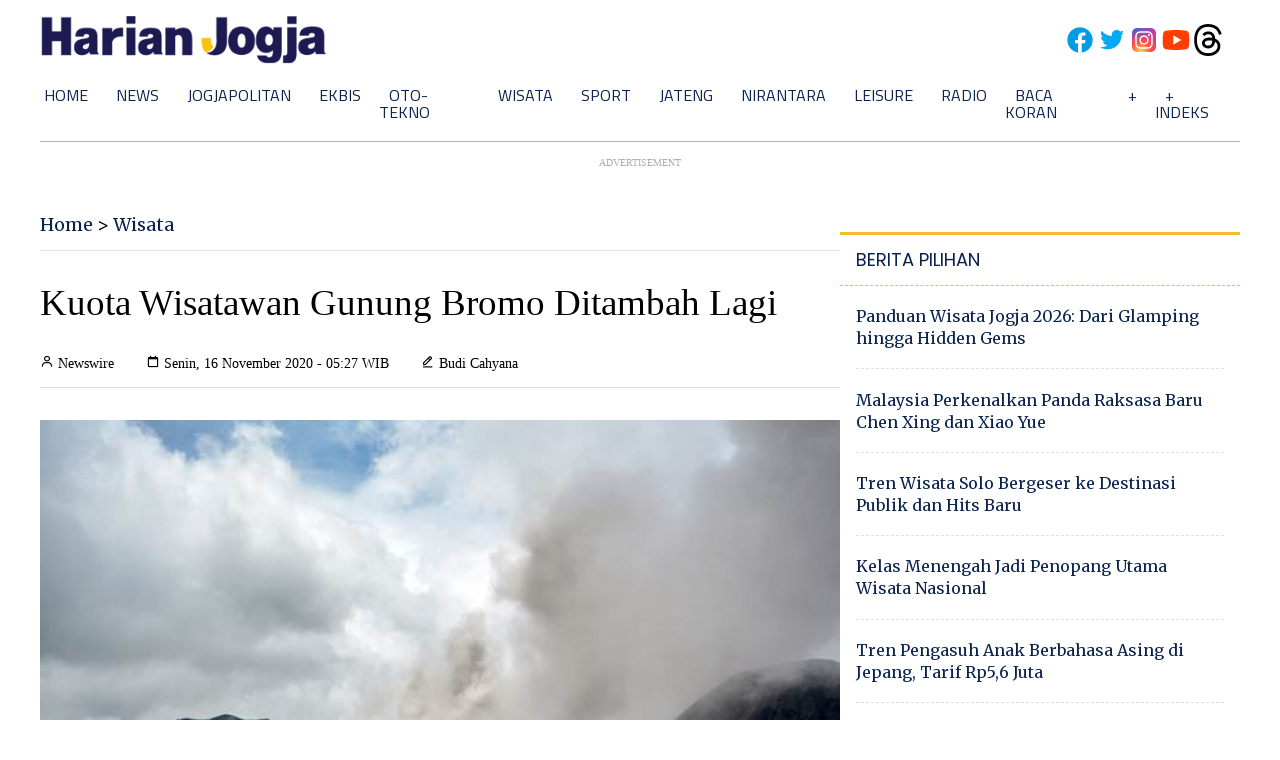

--- FILE ---
content_type: text/html; charset=utf-8
request_url: https://www.google.com/recaptcha/api2/aframe
body_size: 269
content:
<!DOCTYPE HTML><html><head><meta http-equiv="content-type" content="text/html; charset=UTF-8"></head><body><script nonce="ZMQiA8XN261KG4tRFGcLWg">/** Anti-fraud and anti-abuse applications only. See google.com/recaptcha */ try{var clients={'sodar':'https://pagead2.googlesyndication.com/pagead/sodar?'};window.addEventListener("message",function(a){try{if(a.source===window.parent){var b=JSON.parse(a.data);var c=clients[b['id']];if(c){var d=document.createElement('img');d.src=c+b['params']+'&rc='+(localStorage.getItem("rc::a")?sessionStorage.getItem("rc::b"):"");window.document.body.appendChild(d);sessionStorage.setItem("rc::e",parseInt(sessionStorage.getItem("rc::e")||0)+1);localStorage.setItem("rc::h",'1769469317170');}}}catch(b){}});window.parent.postMessage("_grecaptcha_ready", "*");}catch(b){}</script></body></html>

--- FILE ---
content_type: application/xml; charset=UTF-8
request_url: https://rss.bisnis.com/harjo
body_size: 3298
content:
<?xml version="1.0" encoding="UTF-8"?>
<rss version="2.0" xmlns:content="http://purl.org/rss/1.0/modules/content/" xmlns:dc="http://purl.org/dc/elements/1.1/" xmlns:atom="http://www.w3.org/2005/Atom" xmlns:sy="http://purl.org/rss/1.0/modules/syndication/"><channel>
<title>Bisnis.com RSS</title>
<link>https://rss.bisnis.com</link>
<description>RSS Bisnis.com</description>
<language>id</language>
<item>
<title>7 Event Sumbar Masuk KEN 2026, Target Kunjungan Wisatawan 23,2 Juta Jiwa</title>
<link>https://sumatra.bisnis.com/read/20260127/533/1947428/7&#45;event&#45;sumbar&#45;masuk&#45;ken&#45;2026&#45;target&#45;kunjungan&#45;wisatawan&#45;232&#45;juta&#45;jiwa</link>
<pubDate>Tue, 27 Jan 2026 06:13:04 +0700</pubDate>
<description><![CDATA[Sumbar targetkan 23,2 juta wisatawan pada 2026 dengan 7 event KEN, termasuk Festival Minangkabau dan Pesona Mentawai, untuk dorong pariwisata dan ekonomi lokal.]]></description>
<guid>https://sumatra.bisnis.com/read/20260127/533/1947428/7&#45;event&#45;sumbar&#45;masuk&#45;ken&#45;2026&#45;target&#45;kunjungan&#45;wisatawan&#45;232&#45;juta&#45;jiwa</guid>
<enclosure url="https://images.bisnis.com/posts/2026/01/27/1947428/sungai_nipah_7_daerah_di_sumbar_yang_paling_banyak_dikunjungi_wisata_sepanjang_2024_1736337058.jpg" length="10240" type="image/jpeg"/></item>
<item>
<title>8 Rekomendasi DPR untuk Percepatan Reformasi Polri, Ini Detailnya</title>
<link>https://kabar24.bisnis.com/read/20260127/15/1947434/8&#45;rekomendasi&#45;dpr&#45;untuk&#45;percepatan&#45;reformasi&#45;polri&#45;ini&#45;detailnya</link>
<pubDate>Tue, 27 Jan 2026 06:04:23 +0700</pubDate>
<description><![CDATA[Komisi III DPR RI memberikan 8 rekomendasi untuk percepatan reformasi Polri, termasuk perbaikan digital dan kedudukan Polri di bawah presiden.]]></description>
<guid>https://kabar24.bisnis.com/read/20260127/15/1947434/8&#45;rekomendasi&#45;dpr&#45;untuk&#45;percepatan&#45;reformasi&#45;polri&#45;ini&#45;detailnya</guid>
<enclosure url="https://images.bisnis.com/posts/2026/01/27/1947434/kapolri_sigit_1769401732.jpg" length="10240" type="image/jpeg"/></item>
<item>
<title>Komdigi Targetkan Internet Murah Layani 10,8 Juta Rumah Tangga pada 2030</title>
<link>https://teknologi.bisnis.com/read/20260127/101/1947429/komdigi&#45;targetkan&#45;internet&#45;murah&#45;layani&#45;108&#45;juta&#45;rumah&#45;tangga&#45;pada&#45;2030</link>
<pubDate>Tue, 27 Jan 2026 05:40:35 +0700</pubDate>
<description><![CDATA[Komdigi targetkan internet murah untuk 10,8 juta rumah tangga pada 2030 dengan pita 1,4 GHz, dimulai 2026. Lelang frekuensi 5G dan 4G juga direncanakan.]]></description>
<guid>https://teknologi.bisnis.com/read/20260127/101/1947429/komdigi&#45;targetkan&#45;internet&#45;murah&#45;layani&#45;108&#45;juta&#45;rumah&#45;tangga&#45;pada&#45;2030</guid>
<enclosure url="https://images.bisnis.com/posts/2026/01/27/1947429/pemancar_sinyal_internet_terpasang_di_bts_hotel_website_centratama_1767051240.jpg" length="10240" type="image/jpeg"/></item>
<item>
<title>IMF Ingatkan Gelombang Tsunami AI Ancam Dunia Kerja, Anak Muda Paling Rentan</title>
<link>https://teknologi.bisnis.com/read/20260127/84/1947427/imf&#45;ingatkan&#45;gelombang&#45;tsunami&#45;ai&#45;ancam&#45;dunia&#45;kerja&#45;anak&#45;muda&#45;paling&#45;rentan</link>
<pubDate>Tue, 27 Jan 2026 05:34:53 +0700</pubDate>
<description><![CDATA[IMF peringatkan AI ancam pekerjaan global, terutama anak muda, dengan 60% pekerjaan di negara maju terpengaruh. Regulasi dan kerja sama global diperlukan.]]></description>
<guid>https://teknologi.bisnis.com/read/20260127/84/1947427/imf&#45;ingatkan&#45;gelombang&#45;tsunami&#45;ai&#45;ancam&#45;dunia&#45;kerja&#45;anak&#45;muda&#45;paling&#45;rentan</guid>
<enclosure url="https://images.bisnis.com/posts/2026/01/27/1947427/job_fair_1_1763959363.jpg" length="10240" type="image/jpeg"/></item>
<item>
<title>Indonesia Dorong Ekspor Beras ke Arab Saudi untuk Penuhi Kebutuhan Jemaah Haji 3.913 Ton</title>
<link>https://ekonomi.bisnis.com/read/20260127/12/1947425/indonesia&#45;dorong&#45;ekspor&#45;beras&#45;ke&#45;arab&#45;saudi&#45;untuk&#45;penuhi&#45;kebutuhan&#45;jemaah&#45;haji&#45;3913&#45;ton</link>
<pubDate>Tue, 27 Jan 2026 05:25:29 +0700</pubDate>
<description><![CDATA[Indonesia berencana ekspor 3.913 ton beras ke Arab Saudi untuk jemaah haji 2026, dengan sinergi Bulog dan Kementan guna memperkuat ekonomi haji nasional.]]></description>
<guid>https://ekonomi.bisnis.com/read/20260127/12/1947425/indonesia&#45;dorong&#45;ekspor&#45;beras&#45;ke&#45;arab&#45;saudi&#45;untuk&#45;penuhi&#45;kebutuhan&#45;jemaah&#45;haji&#45;3913&#45;ton</guid>
<enclosure url="https://images.bisnis.com/posts/2026/01/27/1947425/kemenhaj_dorong_ekspor_beras_ke_arab_saudi_2026-01-26_1769466329.jpg" length="10240" type="image/jpeg"/></item>
<item>
<title>Saham Emas Pilihan ANTM hingga ARCI saat Harga Logam Mulia Memanas</title>
<link>https://market.bisnis.com/read/20260127/189/1947424/saham&#45;emas&#45;pilihan&#45;antm&#45;hingga&#45;arci&#45;saat&#45;harga&#45;logam&#45;mulia&#45;memanas</link>
<pubDate>Tue, 27 Jan 2026 05:18:48 +0700</pubDate>
<description><![CDATA[Saham emas seperti EMAS, ANTM, dan HRTA melonjak seiring kenaikan harga emas global akibat ketidakpastian kebijakan AS dan ekspektasi kebijakan The Fed.]]></description>
<guid>https://market.bisnis.com/read/20260127/189/1947424/saham&#45;emas&#45;pilihan&#45;antm&#45;hingga&#45;arci&#45;saat&#45;harga&#45;logam&#45;mulia&#45;memanas</guid>
<enclosure url="https://images.bisnis.com/posts/2026/01/27/1947424/431299482_1_1759298834.jpg" length="10240" type="image/jpeg"/></item>
<item>
<title>Nilai Tukar Rupiah Berbalik Menguat, Pengamat: BI Kirim Sinyal Positif ke Pasar</title>
<link>https://finansial.bisnis.com/read/20260127/11/1947412/nilai&#45;tukar&#45;rupiah&#45;berbalik&#45;menguat&#45;pengamat&#45;bi&#45;kirim&#45;sinyal&#45;positif&#45;ke&#45;pasar</link>
<pubDate>Tue, 27 Jan 2026 05:16:20 +0700</pubDate>
<description><![CDATA[Rupiah menguat didorong pelemahan dolar AS dan sinyal positif BI. Stabilitas rupiah diprioritaskan BI melalui operasi pasar valas, meski risiko global dan isu fiskal tetap diwaspadai.]]></description>
<guid>https://finansial.bisnis.com/read/20260127/11/1947412/nilai&#45;tukar&#45;rupiah&#45;berbalik&#45;menguat&#45;pengamat&#45;bi&#45;kirim&#45;sinyal&#45;positif&#45;ke&#45;pasar</guid>
<enclosure url="https://images.bisnis.com/posts/2026/01/27/1947412/logo_bank_indonesia_404800097_bloomberg_rosa_panggabean_-_bisniscom_bisnis_indonesia_1732495928.jpg" length="10240" type="image/jpeg"/></item>
<item>
<title>Nilai Tukar Rupiah terhadap Dolar AS Hari Ini, Selasa 27 Januari 2026</title>
<link>https://market.bisnis.com/read/20260127/93/1947423/nilai&#45;tukar&#45;rupiah&#45;terhadap&#45;dolar&#45;as&#45;hari&#45;ini&#45;selasa&#45;27&#45;januari&#45;2026</link>
<pubDate>Tue, 27 Jan 2026 05:13:37 +0700</pubDate>
<description><![CDATA[Rupiah menguat 0,23% ke Rp16.782 per dolar AS pada 26 Januari 2026, didorong sentimen global dan domestik, termasuk data ekonomi AS yang lemah dan stabilisasi BI.]]></description>
<guid>https://market.bisnis.com/read/20260127/93/1947423/nilai&#45;tukar&#45;rupiah&#45;terhadap&#45;dolar&#45;as&#45;hari&#45;ini&#45;selasa&#45;27&#45;januari&#45;2026</guid>
<enclosure url="https://images.bisnis.com/posts/2026/01/27/1947423/20072025-bi-dul-23-dolar-2_1753356285.jpg" length="10240" type="image/jpeg"/></item>
<item>
<title>Profil Jemmy Wantono, Pemilik Roti&apos;O yang Bangun Hotel di IKN</title>
<link>https://ekonomi.bisnis.com/read/20260127/47/1947405/profil&#45;jemmy&#45;wantono&#45;pemilik&#45;rotio&#45;yang&#45;bangun&#45;hotel&#45;di&#45;ikn</link>
<pubDate>Tue, 27 Jan 2026 05:00:14 +0700</pubDate>
<description><![CDATA[Jemmy Wantono, pemilik Roti'O, membangun hotel d'primahotel Nusantara di IKN. Hotel ini diresmikan Presiden Jokowi dan mengusung tema 'Modern Nusantara'.]]></description>
<guid>https://ekonomi.bisnis.com/read/20260127/47/1947405/profil&#45;jemmy&#45;wantono&#45;pemilik&#45;rotio&#45;yang&#45;bangun&#45;hotel&#45;di&#45;ikn</guid>
<enclosure url="https://images.bisnis.com/posts/2026/01/27/1947405/rotio_1769451399.jpg" length="10240" type="image/jpeg"/></item>
<item>
<title>IHSG Diprediksi Bergerak Konsolidasi, Saham PGEO AKRA dan MEDC Cs Masuk Rekomendasi Analis</title>
<link>https://market.bisnis.com/read/20260127/7/1947407/ihsg&#45;diprediksi&#45;bergerak&#45;konsolidasi&#45;saham&#45;pgeo&#45;akra&#45;dan&#45;medc&#45;cs&#45;masuk&#45;rekomendasi&#45;analis</link>
<pubDate>Tue, 27 Jan 2026 04:04:46 +0700</pubDate>
<description><![CDATA[IHSG diprediksi konsolidasi di level 8.850-9.100. Saham PGEO, AKRA, dan MEDC direkomendasikan analis. Rupiah menguat, emas naik, ketegangan geopolitik meningkat.]]></description>
<guid>https://market.bisnis.com/read/20260127/7/1947407/ihsg&#45;diprediksi&#45;bergerak&#45;konsolidasi&#45;saham&#45;pgeo&#45;akra&#45;dan&#45;medc&#45;cs&#45;masuk&#45;rekomendasi&#45;analis</guid>
<enclosure url="https://images.bisnis.com/posts/2026/01/27/1947407/22012026-bi-bio-24-bursa_3_1769165451.jpg" length="10240" type="image/jpeg"/></item>
<item>
<title>Komdigi Ungkap PDN I Mulai Beroperasi Secara Terbatas</title>
<link>https://teknologi.bisnis.com/read/20260127/84/1947403/komdigi&#45;ungkap&#45;pdn&#45;i&#45;mulai&#45;beroperasi&#45;secara&#45;terbatas</link>
<pubDate>Tue, 27 Jan 2026 03:00:30 +0700</pubDate>
<description><![CDATA[Pusat Data Nasional I mulai beroperasi terbatas setelah uji keamanan BSSN. Komdigi prioritaskan layanan berisiko rendah dan evaluasi SOP untuk peningkatan layanan.]]></description>
<guid>https://teknologi.bisnis.com/read/20260127/84/1947403/komdigi&#45;ungkap&#45;pdn&#45;i&#45;mulai&#45;beroperasi&#45;secara&#45;terbatas</guid>
<enclosure url="https://images.bisnis.com/posts/2026/01/27/1947403/groundbreaking_pusat_data_nasional_pdn_di_cikarang_1719287580.jpg" length="10240" type="image/jpeg"/></item>
<item>
<title>Tak Hanya Stunting, Ancaman Triple Burden Gizi Mengintai Anak Indonesia</title>
<link>https://lifestyle.bisnis.com/read/20260127/106/1947395/tak&#45;hanya&#45;stunting&#45;ancaman&#45;triple&#45;burden&#45;gizi&#45;mengintai&#45;anak&#45;indonesia</link>
<pubDate>Tue, 27 Jan 2026 02:06:31 +0700</pubDate>
<description><![CDATA[Indonesia menghadapi triple burden gizi: stunting, obesitas, dan defisiensi gizi mikro. Akses pangan dan infeksi menjadi tantangan utama. Program MBG perlu diperluas.]]></description>
<guid>https://lifestyle.bisnis.com/read/20260127/106/1947395/tak&#45;hanya&#45;stunting&#45;ancaman&#45;triple&#45;burden&#45;gizi&#45;mengintai&#45;anak&#45;indonesia</guid>
<enclosure url="https://images.bisnis.com/posts/2026/01/27/1947395/cara_mencegah_stunting_1727951623.jpg" length="10240" type="image/jpeg"/></item>
<item>
<title>Nadiem Bantah Isi BAP Soal Petinggi Google Minta Beli Layanan CDM</title>
<link>https://kabar24.bisnis.com/read/20260127/16/1947396/nadiem&#45;bantah&#45;isi&#45;bap&#45;soal&#45;petinggi&#45;google&#45;minta&#45;beli&#45;layanan&#45;cdm</link>
<pubDate>Tue, 27 Jan 2026 00:51:51 +0700</pubDate>
<description><![CDATA[Nadiem Makarim membantah klaim bahwa petinggi Google, Colin Marson, memintanya membeli layanan CDM untuk keuntungan Google dalam sidang kasus Chromebook.]]></description>
<guid>https://kabar24.bisnis.com/read/20260127/16/1947396/nadiem&#45;bantah&#45;isi&#45;bap&#45;soal&#45;petinggi&#45;google&#45;minta&#45;beli&#45;layanan&#45;cdm</guid>
<enclosure url="https://images.bisnis.com/posts/2026/01/27/1947396/sidang_chromebook_1769411341.jpg" length="10240" type="image/jpeg"/></item>
<item>
<title>Bulog Langsung di Bawah Presiden, Core Wanti&#45;wanti Rawan Politisasi</title>
<link>https://kabar24.bisnis.com/read/20260127/15/1947394/bulog&#45;langsung&#45;di&#45;bawah&#45;presiden&#45;core&#45;wanti&#45;wanti&#45;rawan&#45;politisasi</link>
<pubDate>Tue, 27 Jan 2026 00:00:39 +0700</pubDate>
<description><![CDATA[Pemerintah akan menempatkan Bulog langsung di bawah Presiden dan melebur Bapanas untuk mempercepat respons pangan. Namun, ada risiko politisasi.]]></description>
<guid>https://kabar24.bisnis.com/read/20260127/15/1947394/bulog&#45;langsung&#45;di&#45;bawah&#45;presiden&#45;core&#45;wanti&#45;wanti&#45;rawan&#45;politisasi</guid>
<enclosure url="https://images.bisnis.com/posts/2026/01/27/1947394/dirut_bulog_1_1767330753.jpg" length="10240" type="image/jpeg"/></item>
</channel>
</rss>


--- FILE ---
content_type: image/svg+xml
request_url: https://www.harianjogja.com/assets/v3/img/facebook.svg
body_size: 279
content:
<svg xmlns="http://www.w3.org/2000/svg"  viewBox="0 0 48 48" width="48px" height="48px"><path fill="#039be5" d="M24 5A19 19 0 1 0 24 43A19 19 0 1 0 24 5Z"/><path fill="#fff" d="M26.572,29.036h4.917l0.772-4.995h-5.69v-2.73c0-2.075,0.678-3.915,2.619-3.915h3.119v-4.359c-0.548-0.074-1.707-0.236-3.897-0.236c-4.573,0-7.254,2.415-7.254,7.917v3.323h-4.701v4.995h4.701v13.729C22.089,42.905,23.032,43,24,43c0.875,0,1.729-0.08,2.572-0.194V29.036z"/></svg>